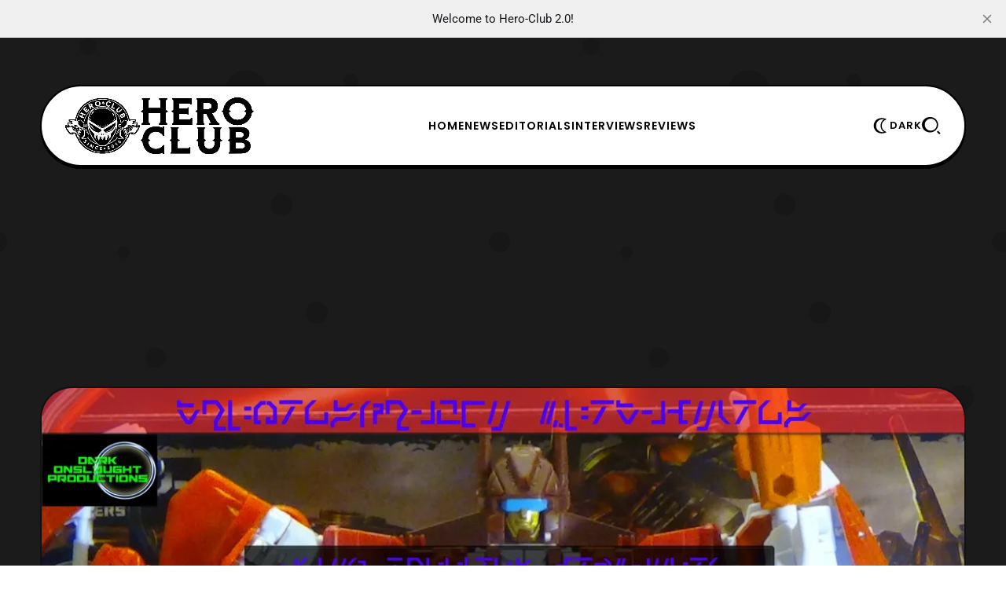

--- FILE ---
content_type: text/html; charset=utf-8
request_url: https://www.hero-club.com/transformers-unite-warriors-uw-08-computron-review/
body_size: 13344
content:
<!DOCTYPE html>
<html lang="en">
    <head>
        <title>Transformers Unite Warriors UW-08 Computron Review – Hero Club</title>
<meta charset="utf-8">
<meta name="viewport" content="width=device-width, initial-scale=1.0">


<link rel="preload" href="/assets/fonts/lexendexa-800.woff2?v=b220730e4e" as="font" type="font/woff2" crossorigin>
<link rel="preload" href="/assets/fonts/prompt-700.woff2?v=b220730e4e" as="font" type="font/woff2" crossorigin>
<link rel="preload" href="/assets/fonts/prompt-400.woff2?v=b220730e4e" as="font" type="font/woff2" crossorigin>
<style>
    @font-face {
        font-family: 'Lexend Exa';
        font-style: normal;
        font-weight: normal;
        font-display: swap;
        font-weight: 800;
        src: url('/assets/fonts/lexendexa-800.woff2?v=b220730e4e') format('woff2');
    }
    @font-face {
        font-family: 'Prompt';
        font-style: normal;
        font-display: swap;
        font-weight: 400;
        src: url('/assets/fonts/prompt-400.woff2?v=b220730e4e') format('woff2');
    }
    @font-face {
        font-family: 'Prompt';
        font-style: normal;
        font-display: swap;
        font-weight: 700;
        src: url('/assets/fonts/prompt-700.woff2?v=b220730e4e') format('woff2');
    }
</style>

<style>
    :root {
        --light-bg-color: #ffffff;
        --light-text-color: #000;
        --light-text-color-heavier: #000;
        --light-line-color: #000;

        --dark-bg-color: #111111;
        --dark-text-color: #fff;
        --dark-text-color-heavier: #fff;
        --dark-line-color: #fff;

        --color-accent: #356eff;
        --color-accent-text: #000;

        --gh-font-body: 'Prompt', sans-serif;
        --primary-font-weight: 400;
        --primary-font-size: 17px;
        --primary-line-height: 1.7;

        --second-font-weight: 800;
        --second-text-transform: uppercase;
        --second-font-size: 13px;
        --second-line-height: 1.5;
        --second-letter-spacing: 0.07em;
        --menu_font_size: 14px;

        --gh-font-heading: 'Lexend Exa', sans-serif;
        --heading-font-weight: 800;
        --heading-line-height: 1.23;
        --heading-letter-spacing: -0.04em;

        --h1_desktop-size: 59px;
        --h2_desktop-size: 46px;
        --h3_desktop-size: 35px;
        --h4_desktop-size: 27px;
        --h5_desktop-size: 21px;
        --h6_desktop-size: 17px;

        --h1_tablet-size: 54px;
        --h2_tablet-size: 42px;
        --h3_tablet-size: 32px;
        --h4_tablet-size: 26px;
        --h5_tablet-size: 27px;
        --h6_tablet-size: 17px;

        --h1_mobile-size: 50px;
        --h2_mobile-size: 40px;
        --h3_mobile-size: 32px;
        --h4_mobile-size: 26px;
        --h5_mobile-size: 21px;
        --h6_mobile-size: 17px;

        --site_bg: #1b1b1b;
        --cover_img: url(https://static.ghost.org/v5.0.0/images/publication-cover.jpg);
        --decor_size: 50%;

        --max_site_width: 1200px;
        --sitemain_width: calc(70% - 50px);
        --sitebar_width: calc(30% + 50px);
        --sitemain_one_width: 80%;
        --primary_space: 50px;
        --line_size: 2px;
        --vspace: 60px;

        --box-radius: 15px;
        --box-line-size: 2px;
        --box-radius: 40px;
        --box-padding: 30px;
        --box-padding-small: 20px;
        --shadow-size: 3px;

        --btn_line_size: 2px;
        --button_radius: 20px;
        --btn-line-size: 2px;
        --button-radius: 20px;
        --button-shadow-size: 2px;

        --logo_size: 240px;

        --logo_size_mobile: 180px;

    }
    @media screen and (max-width: 881px) {
        :root {
            --box-padding: 30px;
            --primary-font-size: 16px;
            --second-font-size: 12px;
            --vspace: 40px;
        }
    }
</style>

    <link rel="preload" as="style" href="/assets/css/style.min.css?v=b220730e4e">

<link rel="preload" as="script" href="/assets/js/main.min.js?v=b220730e4e">

    <link rel="stylesheet" type="text/css" href="/assets/css/style.min.css?v=b220730e4e">




    </head>
    <body class="post-template tag-animation tag-featured tag-products-collectibles tag-reviews tag-afterburner tag-autobots tag-computron tag-darkon633 tag-gestalt tag-hero-club tag-lightspeed tag-nosecone tag-scattorshot tag-strafe tag-takara tag-takara-tomy tag-technobots tag-the-transformers tag-toy-review tag-transformers tag-transformers-g1 tag-transformers-generation-one tag-transformers-unite-warriors tag-hash-wp tag-hash-wp-post tag-hash-import-2025-06-09-19-05 gh-font-heading-poppins gh-font-body-roboto">
        
        <div class="site-bg">
            <div class="site-decor" style="background-image:url(&quot;data:image/svg+xml;charset=utf8,%3Csvg id='Layer_1' xmlns='http://www.w3.org/2000/svg' viewBox='0 0 500 500' style='enable-background:new 0 0 500 500'%3E%3Cstyle%3E .st0{fill:rgba%280%2C0%2C0%2C0.13%29} %3C/style%3E%3Ccircle class='st0' cx='87.5' cy='46.5' r='8.5'/%3E%3Ccircle class='st0' cx='94.5' cy='124.5' r='15.5'/%3E%3Ccircle class='st0' cx='244.5' cy='91.5' r='21.5'/%3E%3Ccircle class='st0' cx='348.5' cy='80.5' r='7.5'/%3E%3Ccircle class='st0' cx='155' cy='356' r='10'/%3E%3Ccircle class='st0' cx='422' cy='139' r='14'/%3E%3Ccircle class='st0' cx='123' cy='251' r='6'/%3E%3Ccircle class='st0' cx='280' cy='204' r='11'/%3E%3Ccircle class='st0' cx='315' cy='311' r='11'/%3E%3Ccircle class='st0' cx='262' cy='411' r='6'/%3E%3Ccircle class='st0' cx='455.5' cy='395.5' r='12.5'/%3E%3Ccircle class='st0' cx='432' cy='500' r='25'/%3E%3Ccircle class='st0' cx='432' r='25'/%3E%3Ccircle class='st0' cx='-3.5' cy='240.5' r='10.5'/%3E%3Ccircle class='st0' cx='496.5' cy='240.5' r='10.5'/%3E%3Ccircle class='st0' cx='96' cy='437' r='3'/%3E%3C/svg%3E&quot;
);"></div>

</div>

        <div class="site">

                <header class="site-header header1">
    <div class="site-section header-section is-skin bg-light bg-transparent">
        <div class="container">
            <div class="section-inner box-wrap">
                <div class="nav-wrap">
                    <div class="site-logo">
    <a href="https://www.hero-club.com" aria-label="Hero-Club">
            <img src="https://www.hero-club.com/content/images/2025/06/heroclublogo.png" alt="Hero-Club" fetchpriority="high" class="light-logo" width="100" height="50">

            <img src="https://www.hero-club.com/content/images/2025/06/heroclublogodark.png" alt="Hero-Club" fetchpriority="high" class="dark-logo" width="100" height="50">
    </a>
</div>

                    <nav class="nav-main">
                            <ul class="nav">
        <li class="offcanvas-header">
            <span class="popup-close">
                <span class="close-icon close-offcanvas"></span>
            </span>
        </li>
            <li class="nav-home">
                <a href="https://www.hero-club.com/">Home</a>
            </li>
            <li class="nav-news">
                <a href="https://www.hero-club.com/tag/news/">News</a>
            </li>
            <li class="nav-editorials">
                <a href="https://www.hero-club.com/tag/editorials/">Editorials</a>
            </li>
            <li class="nav-interviews">
                <a href="https://www.hero-club.com/tag/interviews/">Interviews</a>
            </li>
            <li class="nav-reviews">
                <a href="https://www.hero-club.com/tag/reviews/">Reviews</a>
            </li>

            <li class="extra-item">
        <a  href="https://www.hero-club.com/subscribe" class="btn-trigger button btn-text" aria-label="Subscribe">
            <span class="icon-svg">
                <svg xmlns="http://www.w3.org/2000/svg" viewBox="0 0 64 64"><path d="M30 0v6h4V0h-4zM10.785 7.955l-2.83 2.83 4.25 4.248 2.828-2.828-4.248-4.25zm42.43.002-4.25 4.248 2.828 2.83 4.25-4.25-2.828-2.828zM29 10C16.869 10 7 19.869 7 32c0 11.099 7.076 19.768 17 21.62V56c0 4.42 3.58 8 8 8s8-3.58 8-8v-3.5a21.8 21.8 0 0 0 7.55-4.95C51.71 43.4 54 37.88 54 32c0-5.88-2.29-11.4-6.45-15.55-4.08-4.102-9.514-6.373-15.3-6.438V10H29zm3 4c4.81 0 9.33 1.87 12.73 5.28C48.13 22.67 50 27.19 50 32c0 4.81-1.87 9.33-5.28 12.73-1.4 1.4-2.99 2.55-4.72 3.4a17.17 17.17 0 0 1-4 1.42V56h-8v-6.45a17.47 17.47 0 0 1-4-1.42c-1.73-.86-3.33-2.01-4.73-3.41C15.87 41.33 14 36.81 14 32c0-4.81 1.87-9.33 5.28-12.73C22.67 15.87 27.19 14 32 14zM0 30v4h5v-4H0zm58 0v4h6v-4h-6z"/></svg>
            </span>
                <span class="text-btn">Subscribe</span>
        </a>
    </li>

            </ul>

                    </nav>
                </div>

                <div class="nav_extra-wrap">
                    <ul class="nav-extra">
                        <li class="extra-item">
    <span class="btn-trigger skin-trigger trigger-dark button btn-text">
        <span class="icon-svg">
            <svg xmlns="http://www.w3.org/2000/svg" viewBox="0 0 64 64"><path d="M37.06 32c0-8.608 5.01-16.436 12.764-19.941l4.013-1.814-4.007-1.828a25.017 25.017 0 0 0-10.46-2.263h-4C21.271 6.154 9.8 17.749 9.8 32s11.471 25.846 25.57 25.846h4c3.65 0 7.169-.761 10.46-2.263l4.007-1.827-4.013-1.814C42.07 48.436 37.06 40.608 37.06 32zm-23.232-1.123zM39.37 53.846c-11.894 0-21.57-9.8-21.57-21.846s9.676-21.846 21.57-21.846c1.631 0 3.23.181 4.786.538C37.298 15.452 33.06 23.398 33.06 32s4.239 16.548 11.097 21.308a21.367 21.367 0 0 1-4.787.538z"/></svg>
        </span>
            <span class="text-btn">Dark</span>
    </span>

    <a href="#" class="btn-trigger skin-trigger trigger-light button btn-text">
        <span class="icon-svg">
            <svg xmlns="http://www.w3.org/2000/svg" viewBox="0 0 64 64"><path d="M37.06 32c0-8.608 5.01-16.436 12.764-19.941l4.013-1.814-4.007-1.828a25.017 25.017 0 0 0-10.46-2.263h-4C21.271 6.154 9.8 17.749 9.8 32s11.471 25.846 25.57 25.846h4c3.65 0 7.169-.761 10.46-2.263l4.007-1.827-4.013-1.814C42.07 48.436 37.06 40.608 37.06 32zm-23.232-1.123zM39.37 53.846c-11.894 0-21.57-9.8-21.57-21.846s9.676-21.846 21.57-21.846c1.631 0 3.23.181 4.786.538C37.298 15.452 33.06 23.398 33.06 32s4.239 16.548 11.097 21.308a21.367 21.367 0 0 1-4.787.538z"/></svg>
        </span>
            <span class="text-btn">Light</span>
    </a>
</li>
                                                <li class="extra-item mob_desk-trigger">
    <span class="btn-trigger button btn-text" data-ghost-search>
        <span class="icon-svg">
            <svg xmlns="http://www.w3.org/2000/svg" viewBox="0 0 52 48"><path d="M22.4 0c12.365 0 22.4 9.527 22.4 21.266 0 11.739-10.035 21.266-22.4 21.266-12.365 0-22.4-9.527-22.4-21.266C0 9.527 10.035 0 22.4 0Zm2.066 37.806c9.137 0 16.54-7.403 16.54-16.54s-7.403-16.54-16.54-16.54-16.54 7.403-16.54 16.54 7.403 16.54 16.54 16.54Zm20.05.168 6.684 6.682L47.856 48l-6.682-6.685 3.341-3.34Z"/></svg>
        </span>
    </span>
</li>
                        <li class="extra-item mobile-trigger">
    <a href="#" class="btn-trigger menu-trigger button btn-text" aria-label="Menu">
        <span class="icon-svg">
            <svg xmlns="http://www.w3.org/2000/svg" viewBox="0 0 48 35"><path d="M0 30.91h48v4H0v-4ZM0 0h48v4H0V0Zm0 15.455h48v4H0v-4Z"/></svg>
        </span>
            <span class="text-btn">Menu</span>
    </a>
</li>
                    </ul>
                </div>
            </div>
        </div>
        <div class="container">
<meta name="description" content="So far out of the all combiners that were released by Hasbro I was okay with the previously releases outside of Computron. I feel as though they really didn’t give much heart in designing their version and it was clear it was only made out of fan outcry since it seemed that the single boxed Scattors">
    <link rel="icon" href="https://www.hero-club.com/content/images/size/w256h256/2025/06/hcfavicon.png" type="image/png">
    <link rel="canonical" href="https://www.hero-club.com/transformers-unite-warriors-uw-08-computron-review/">
    <meta name="referrer" content="no-referrer-when-downgrade">
    
    <meta property="og:site_name" content="Hero-Club">
    <meta property="og:type" content="article">
    <meta property="og:title" content="Transformers Unite Warriors UW-08 Computron Review – Hero Club">
    <meta property="og:description" content="So far out of the all combiners that were released by Hasbro I was okay with the previously releases outside of Computron. I feel as though they really didn’t give much heart in designing their version and it was clear it was only made out of fan outcry since it seemed that the single boxed Scattors">
    <meta property="og:url" content="https://www.hero-club.com/transformers-unite-warriors-uw-08-computron-review/">
    <meta property="og:image" content="https://www.hero-club.com/content/images/wp-content/uploads/2016/09/transformers-computron-review-cover.jpg">
    <meta property="article:published_time" content="2016-09-23T18:42:56.000Z">
    <meta property="article:modified_time" content="2016-09-23T18:42:56.000Z">
    <meta property="article:tag" content="Animation">
    <meta property="article:tag" content="Featured">
    <meta property="article:tag" content="Products &amp;amp; Collectibles">
    <meta property="article:tag" content="Reviews">
    <meta property="article:tag" content="Afterburner">
    <meta property="article:tag" content="Autobots">
    <meta property="article:tag" content="Computron">
    <meta property="article:tag" content="Darkon633">
    <meta property="article:tag" content="Gestalt">
    <meta property="article:tag" content="Hero Club">
    <meta property="article:tag" content="Lightspeed">
    <meta property="article:tag" content="Nosecone">
    <meta property="article:tag" content="Scattorshot">
    <meta property="article:tag" content="Strafe">
    <meta property="article:tag" content="Takara">
    <meta property="article:tag" content="Takara Tomy">
    <meta property="article:tag" content="Technobots">
    <meta property="article:tag" content="The Transformers">
    <meta property="article:tag" content="Toy Review">
    <meta property="article:tag" content="Transformers">
    <meta property="article:tag" content="Transformers G1">
    <meta property="article:tag" content="Transformers Generation One">
    <meta property="article:tag" content="Transformers Unite Warriors">
    
    <meta property="article:publisher" content="https://www.facebook.com/HeroClub4Life/">
    <meta name="twitter:card" content="summary_large_image">
    <meta name="twitter:title" content="Transformers Unite Warriors UW-08 Computron Review – Hero Club">
    <meta name="twitter:description" content="So far out of the all combiners that were released by Hasbro I was okay with the previously releases outside of Computron. I feel as though they really didn’t give much heart in designing their version and it was clear it was only made out of fan outcry since it seemed that the single boxed Scattors">
    <meta name="twitter:url" content="https://www.hero-club.com/transformers-unite-warriors-uw-08-computron-review/">
    <meta name="twitter:image" content="https://www.hero-club.com/content/images/wp-content/uploads/2016/09/transformers-computron-review-cover.jpg">
    <meta name="twitter:label1" content="Written by">
    <meta name="twitter:data1" content="Pak Hanu">
    <meta name="twitter:label2" content="Filed under">
    <meta name="twitter:data2" content="Animation, Featured, Products &amp; Collectibles, Reviews, Afterburner, Autobots, Computron, Darkon633, Gestalt, Hero Club, Lightspeed, Nosecone, Scattorshot, Strafe, Takara, Takara Tomy, Technobots, The Transformers, Toy Review, Transformers, Transformers G1, Transformers Generation One, Transformers Unite Warriors">
    <meta name="twitter:site" content="@HeroClub4Life">
    <meta property="og:image:width" content="1200">
    <meta property="og:image:height" content="676">
    
    <script type="application/ld+json">
{
    "@context": "https://schema.org",
    "@type": "Article",
    "publisher": {
        "@type": "Organization",
        "name": "Hero-Club",
        "url": "https://www.hero-club.com/",
        "logo": {
            "@type": "ImageObject",
            "url": "https://www.hero-club.com/content/images/2025/06/heroclublogo.png"
        }
    },
    "author": {
        "@type": "Person",
        "name": "Pak Hanu",
        "image": {
            "@type": "ImageObject",
            "url": "https://www.hero-club.com/content/images/2025/06/19366172_1583643124988692_7360935076055963066_n.jpg",
            "width": 750,
            "height": 904
        },
        "url": "https://www.hero-club.com/author/darkon533/",
        "sameAs": []
    },
    "headline": "Transformers Unite Warriors UW-08 Computron Review – Hero Club",
    "url": "https://www.hero-club.com/transformers-unite-warriors-uw-08-computron-review/",
    "datePublished": "2016-09-23T18:42:56.000Z",
    "dateModified": "2016-09-23T18:42:56.000Z",
    "image": {
        "@type": "ImageObject",
        "url": "https://www.hero-club.com/content/images/wp-content/uploads/2016/09/transformers-computron-review-cover.jpg",
        "width": 1200,
        "height": 676
    },
    "keywords": "Animation, Featured, Products & Collectibles, Reviews, Afterburner, Autobots, Computron, Darkon633, Gestalt, Hero Club, Lightspeed, Nosecone, Scattorshot, Strafe, Takara, Takara Tomy, Technobots, The Transformers, Toy Review, Transformers, Transformers G1, Transformers Generation One, Transformers Unite Warriors",
    "description": "So far out of the all combiners that were released by Hasbro I was okay with the previously releases outside of Computron. I feel as though they really didn’t give much heart in designing their version and it was clear it was only made out of fan outcry since it seemed that the single boxed Scattors",
    "mainEntityOfPage": "https://www.hero-club.com/transformers-unite-warriors-uw-08-computron-review/"
}
    </script>

    <meta name="generator" content="Ghost 6.13">
    <link rel="alternate" type="application/rss+xml" title="Hero-Club" href="https://www.hero-club.com/rss/">
    
    <script defer src="https://cdn.jsdelivr.net/ghost/sodo-search@~1.8/umd/sodo-search.min.js" data-key="c887fc7e9186eaf0634a6011a1" data-styles="https://cdn.jsdelivr.net/ghost/sodo-search@~1.8/umd/main.css" data-sodo-search="https://www.hero-club.com/" data-locale="en" crossorigin="anonymous"></script>
    <script defer src="https://cdn.jsdelivr.net/ghost/announcement-bar@~1.1/umd/announcement-bar.min.js" data-announcement-bar="https://www.hero-club.com/" data-api-url="https://www.hero-club.com/members/api/announcement/" crossorigin="anonymous"></script>
    <link href="https://www.hero-club.com/webmentions/receive/" rel="webmention">
    <script defer src="/public/cards.min.js?v=b220730e4e"></script><style>:root {--ghost-accent-color: #356eff;}</style>
    <link rel="stylesheet" type="text/css" href="/public/cards.min.css?v=b220730e4e">
    <!-- Google tag (gtag.js) -->
<script async src="https://www.googletagmanager.com/gtag/js?id=G-82YG0JVLJ2"></script>
<script>
  window.dataLayer = window.dataLayer || [];
  function gtag(){dataLayer.push(arguments);}
  gtag('js', new Date());

  gtag('config', 'G-82YG0JVLJ2');
</script>
<div align="center"><script async src="https://pagead2.googlesyndication.com/pagead/js/adsbygoogle.js?client=ca-pub-6831224342110530"
     crossorigin="anonymous"></script>
<!-- mobile banner [previously link ad unit] -->
<ins class="adsbygoogle"
     style="display:block; background-color: rgba(119, 25, 0, 0) !important; align=center"
     data-ad-client="ca-pub-6831224342110530"
     data-ad-slot="2584796743"
     data-ad-format="auto"
     data-full-width-responsive="true"></ins>
<script>
     (adsbygoogle = window.adsbygoogle || []).push({});
</script></div>
    <link rel="preconnect" href="https://fonts.bunny.net"><link rel="stylesheet" href="https://fonts.bunny.net/css?family=poppins:400,500,600|roboto:400,500,700"><style>:root {--gh-font-heading: Poppins;--gh-font-body: Roboto;}</style>
        </div>
    </div>
</header>
<meta name="description" content="So far out of the all combiners that were released by Hasbro I was okay with the previously releases outside of Computron. I feel as though they really didn’t give much heart in designing their version and it was clear it was only made out of fan outcry since it seemed that the single boxed Scattors">
    <link rel="icon" href="https://www.hero-club.com/content/images/size/w256h256/2025/06/hcfavicon.png" type="image/png">
    <link rel="canonical" href="https://www.hero-club.com/transformers-unite-warriors-uw-08-computron-review/">
    <meta name="referrer" content="no-referrer-when-downgrade">
    
    <meta property="og:site_name" content="Hero-Club">
    <meta property="og:type" content="article">
    <meta property="og:title" content="Transformers Unite Warriors UW-08 Computron Review – Hero Club">
    <meta property="og:description" content="So far out of the all combiners that were released by Hasbro I was okay with the previously releases outside of Computron. I feel as though they really didn’t give much heart in designing their version and it was clear it was only made out of fan outcry since it seemed that the single boxed Scattors">
    <meta property="og:url" content="https://www.hero-club.com/transformers-unite-warriors-uw-08-computron-review/">
    <meta property="og:image" content="https://www.hero-club.com/content/images/wp-content/uploads/2016/09/transformers-computron-review-cover.jpg">
    <meta property="article:published_time" content="2016-09-23T18:42:56.000Z">
    <meta property="article:modified_time" content="2016-09-23T18:42:56.000Z">
    <meta property="article:tag" content="Animation">
    <meta property="article:tag" content="Featured">
    <meta property="article:tag" content="Products &amp;amp; Collectibles">
    <meta property="article:tag" content="Reviews">
    <meta property="article:tag" content="Afterburner">
    <meta property="article:tag" content="Autobots">
    <meta property="article:tag" content="Computron">
    <meta property="article:tag" content="Darkon633">
    <meta property="article:tag" content="Gestalt">
    <meta property="article:tag" content="Hero Club">
    <meta property="article:tag" content="Lightspeed">
    <meta property="article:tag" content="Nosecone">
    <meta property="article:tag" content="Scattorshot">
    <meta property="article:tag" content="Strafe">
    <meta property="article:tag" content="Takara">
    <meta property="article:tag" content="Takara Tomy">
    <meta property="article:tag" content="Technobots">
    <meta property="article:tag" content="The Transformers">
    <meta property="article:tag" content="Toy Review">
    <meta property="article:tag" content="Transformers">
    <meta property="article:tag" content="Transformers G1">
    <meta property="article:tag" content="Transformers Generation One">
    <meta property="article:tag" content="Transformers Unite Warriors">
    
    <meta property="article:publisher" content="https://www.facebook.com/HeroClub4Life/">
    <meta name="twitter:card" content="summary_large_image">
    <meta name="twitter:title" content="Transformers Unite Warriors UW-08 Computron Review – Hero Club">
    <meta name="twitter:description" content="So far out of the all combiners that were released by Hasbro I was okay with the previously releases outside of Computron. I feel as though they really didn’t give much heart in designing their version and it was clear it was only made out of fan outcry since it seemed that the single boxed Scattors">
    <meta name="twitter:url" content="https://www.hero-club.com/transformers-unite-warriors-uw-08-computron-review/">
    <meta name="twitter:image" content="https://www.hero-club.com/content/images/wp-content/uploads/2016/09/transformers-computron-review-cover.jpg">
    <meta name="twitter:label1" content="Written by">
    <meta name="twitter:data1" content="Pak Hanu">
    <meta name="twitter:label2" content="Filed under">
    <meta name="twitter:data2" content="Animation, Featured, Products &amp; Collectibles, Reviews, Afterburner, Autobots, Computron, Darkon633, Gestalt, Hero Club, Lightspeed, Nosecone, Scattorshot, Strafe, Takara, Takara Tomy, Technobots, The Transformers, Toy Review, Transformers, Transformers G1, Transformers Generation One, Transformers Unite Warriors">
    <meta name="twitter:site" content="@HeroClub4Life">
    <meta property="og:image:width" content="1200">
    <meta property="og:image:height" content="676">
    
    <script type="application/ld+json">
{
    "@context": "https://schema.org",
    "@type": "Article",
    "publisher": {
        "@type": "Organization",
        "name": "Hero-Club",
        "url": "https://www.hero-club.com/",
        "logo": {
            "@type": "ImageObject",
            "url": "https://www.hero-club.com/content/images/2025/06/heroclublogo.png"
        }
    },
    "author": {
        "@type": "Person",
        "name": "Pak Hanu",
        "image": {
            "@type": "ImageObject",
            "url": "https://www.hero-club.com/content/images/2025/06/19366172_1583643124988692_7360935076055963066_n.jpg",
            "width": 750,
            "height": 904
        },
        "url": "https://www.hero-club.com/author/darkon533/",
        "sameAs": []
    },
    "headline": "Transformers Unite Warriors UW-08 Computron Review – Hero Club",
    "url": "https://www.hero-club.com/transformers-unite-warriors-uw-08-computron-review/",
    "datePublished": "2016-09-23T18:42:56.000Z",
    "dateModified": "2016-09-23T18:42:56.000Z",
    "image": {
        "@type": "ImageObject",
        "url": "https://www.hero-club.com/content/images/wp-content/uploads/2016/09/transformers-computron-review-cover.jpg",
        "width": 1200,
        "height": 676
    },
    "keywords": "Animation, Featured, Products & Collectibles, Reviews, Afterburner, Autobots, Computron, Darkon633, Gestalt, Hero Club, Lightspeed, Nosecone, Scattorshot, Strafe, Takara, Takara Tomy, Technobots, The Transformers, Toy Review, Transformers, Transformers G1, Transformers Generation One, Transformers Unite Warriors",
    "description": "So far out of the all combiners that were released by Hasbro I was okay with the previously releases outside of Computron. I feel as though they really didn’t give much heart in designing their version and it was clear it was only made out of fan outcry since it seemed that the single boxed Scattors",
    "mainEntityOfPage": "https://www.hero-club.com/transformers-unite-warriors-uw-08-computron-review/"
}
    </script>

    <meta name="generator" content="Ghost 6.13">
    <link rel="alternate" type="application/rss+xml" title="Hero-Club" href="https://www.hero-club.com/rss/">
    
    <script defer src="https://cdn.jsdelivr.net/ghost/sodo-search@~1.8/umd/sodo-search.min.js" data-key="c887fc7e9186eaf0634a6011a1" data-styles="https://cdn.jsdelivr.net/ghost/sodo-search@~1.8/umd/main.css" data-sodo-search="https://www.hero-club.com/" data-locale="en" crossorigin="anonymous"></script>
    <script defer src="https://cdn.jsdelivr.net/ghost/announcement-bar@~1.1/umd/announcement-bar.min.js" data-announcement-bar="https://www.hero-club.com/" data-api-url="https://www.hero-club.com/members/api/announcement/" crossorigin="anonymous"></script>
    <link href="https://www.hero-club.com/webmentions/receive/" rel="webmention">
    <script defer src="/public/cards.min.js?v=b220730e4e"></script><style>:root {--ghost-accent-color: #356eff;}</style>
    <link rel="stylesheet" type="text/css" href="/public/cards.min.css?v=b220730e4e">
    <!-- Google tag (gtag.js) -->
<script async src="https://www.googletagmanager.com/gtag/js?id=G-82YG0JVLJ2"></script>
<script>
  window.dataLayer = window.dataLayer || [];
  function gtag(){dataLayer.push(arguments);}
  gtag('js', new Date());

  gtag('config', 'G-82YG0JVLJ2');
</script>
<div align="center"><script async src="https://pagead2.googlesyndication.com/pagead/js/adsbygoogle.js?client=ca-pub-6831224342110530"
     crossorigin="anonymous"></script>
<!-- mobile banner [previously link ad unit] -->
<ins class="adsbygoogle"
     style="display:block; background-color: rgba(119, 25, 0, 0) !important; align=center"
     data-ad-client="ca-pub-6831224342110530"
     data-ad-slot="2584796743"
     data-ad-format="auto"
     data-full-width-responsive="true"></ins>
<script>
     (adsbygoogle = window.adsbygoogle || []).push({});
</script></div>
    <link rel="preconnect" href="https://fonts.bunny.net"><link rel="stylesheet" href="https://fonts.bunny.net/css?family=poppins:400,500,600|roboto:400,500,700"><style>:root {--gh-font-heading: Poppins;--gh-font-body: Roboto;}</style>


            <main id="site-main" class="site-main">
                


            <div class="site-section bg-dark image-section bg-transparent">
        <div class="container">
            <div class="entry-thumbnail featured-image box-wrap box-thumbnail content-kg">
                <div class="thumb-container thumb-56">
                    <figure>
    <picture>
        <source
            srcset="/content/images/size/w300/format/webp/wp-content/uploads/2016/09/transformers-computron-review-cover.jpg 300w,
                    /content/images/size/w400/format/webp/wp-content/uploads/2016/09/transformers-computron-review-cover.jpg 400w,
                    /content/images/size/w600/format/webp/wp-content/uploads/2016/09/transformers-computron-review-cover.jpg 600w,
                    /content/images/size/w800/format/webp/wp-content/uploads/2016/09/transformers-computron-review-cover.jpg 800w,
                    /content/images/size/w1200/format/webp/wp-content/uploads/2016/09/transformers-computron-review-cover.jpg 1200w"
            sizes="100vw"
            type="image/webp"
        >
        <img class="thumb-image"
            srcset="/content/images/size/w300/wp-content/uploads/2016/09/transformers-computron-review-cover.jpg 300w,
                    /content/images/size/w400/wp-content/uploads/2016/09/transformers-computron-review-cover.jpg 400w,
                    /content/images/size/w600/wp-content/uploads/2016/09/transformers-computron-review-cover.jpg 600w,
                    /content/images/size/w800/wp-content/uploads/2016/09/transformers-computron-review-cover.jpg 800w,
                    /content/images/size/w1200/wp-content/uploads/2016/09/transformers-computron-review-cover.jpg 1200w"
            sizes="100vw"
            src="/content/images/size/w1200/wp-content/uploads/2016/09/transformers-computron-review-cover.jpg"
            alt="Transformers Unite Warriors UW-08 Computron Review"
        >
    </picture>
</figure>

                </div>
            </div>
        </div>
    </div>

<div class="site-section article3 post-section is-skin bg-light bg-transparent">
    <div class="container">
        <div class="site-content with-sidebar">
            <div class="box-wrap box-post">
                <div class="article-header entry-header text-center">
                    <div class="block-sign">
                        <span class="sign-line first"></span>
                            <div class="entry-meta meta-top">
                <a href="/tag/animation/" title="Animation" class="meta-tag meta-item">#Animation</a>
    </div>
                        <span class="sign-line last"></span>
                    </div>

                    <h1 class="entry-title">
                        Transformers Unite Warriors UW-08 Computron Review
                    </h1>

                        <div class="entry-excerpt">
                            So far out of the all combiners that were released by Hasbro I was okay with the previously releases outside of Computron. I feel as though they really didn’t give much heart in designing their version and it was clear it was only made out of fan outcry since it seemed that the single boxed Scattors
                        </div>

                        <div class="entry-meta meta-bottom">
            <div class="meta-author meta-item">
                <div class="authors-ava">
                            <a href="/author/darkon533/" class="ava-url">
                                <picture>
                                    <source
                                        srcset="/content/images/size/w150/format/webp/2025/06/19366172_1583643124988692_7360935076055963066_n.jpg"
                                        type="image/webp"
                                    >
                                    <img class="author-image"
                                        src="/content/images/size/w150/2025/06/19366172_1583643124988692_7360935076055963066_n.jpg"
                                        loading="lazy"
                                        alt="Pak Hanu"
                                    >
                                </picture>
                            </a>
                </div>
                <div class="authors-name info-text">By&nbsp;<a href="/author/darkon533/">Pak Hanu</a></div>
            </div>
            <div class="meta-date meta-item">
                <span class="info-icon"><span class="icon-svg"><svg xmlns="http://www.w3.org/2000/svg" viewBox="0 0 64 64"><path d="M30 4C14.561 4 2 16.561 2 32s12.561 28 28 28h3c15.439 0 28-12.561 28-28S48.439 4 33 4h-3zm3 4c13.233 0 24 10.766 24 24S46.233 56 33 56 9 45.234 9 32 19.767 8 33 8zm1 7-5 20h19v-8H35l3-12h-4z"/></svg>
</span></span>
                <time class="info-text" datetime="2016-09-23">Sep 23, 2016</time>
            </div>
                <div class="meta-read meta-item">
                    <span class="info-icon"><span class="icon-svg"><svg xmlns="http://www.w3.org/2000/svg" fill="currentColor" viewBox="0 0 24 24"><path d="M13 21v2h-2v-2H3a1 1 0 0 1-1-1V4a1 1 0 0 1 1-1h6a3.99 3.99 0 0 1 3 1.354A3.99 3.99 0 0 1 15 3h6a1 1 0 0 1 1 1v16a1 1 0 0 1-1 1h-8Zm7-2V5h-5a2 2 0 0 0-2 2v12h7Zm-9 0V7a2 2 0 0 0-2-2H4v14h7Z"/></svg>
</span></span>
                    <span class="info-text">1 min read</span>
                </div>
    </div>
                </div>

                <div class="article-content content-kg">
                    <figure class="kg-card kg-embed-card"><iframe loading="lazy" title="Transformers Unite Warriors UW-08 Computron Review" width="640" height="360" src="https://www.youtube.com/embed/ETHBy-cZI-Q?feature=oembed" frameborder="0" allow="accelerometer; autoplay; clipboard-write; encrypted-media; gyroscope; picture-in-picture; web-share" referrerpolicy="strict-origin-when-cross-origin" allowfullscreen=""></iframe></figure><p>So far out of the all combiners that were released by Hasbro I was okay with the previously releases outside of Computron. I feel as though they really didn’t give much heart in designing their version and it was clear it was only made out of fan outcry since it seemed that the single boxed Scattorshot was the only on they were going to make. I am really pleased that Takara designed a much better version and I am disappointed that Hasbro made theirs at the last minute instead of releasing them in the line originally. The molds may mostly be reusing several molds already used in the previous Combiner Wars releases, but the amount of detail and retooling really helps the set pop and look great. Overall if you can get this set then I highly recommend picking it up. I got this from Bigbadtoystore.</p><p>Check Out:<br><a href="https://hero-club.com/?ref=hero-club.com">https://hero-club.com/</a><br><a href="http://herotaku.com/?ref=hero-club.com">http://herotaku.com/</a></p><p>Twitter: <a href="https://twitter.com/Darkon633?ref=hero-club.com">Darkon633</a><br>Fan Page: <a href="https://www.facebook.com/ads/growth/aymt/homepage/panel/redirect/?data=%7B%22ad_account_ids%22%3A%5B135214553%5D%2C%22object_ids%22%3A%5B1368418626503564%5D%2C%22campaign_ids%22%3A%5B%5D%2C%22selected_ad_account_id%22%3A135214553%2C%22selected_object_id%22%3A1368418626503564%2C%22selected_time_range%22%3A%22%22%2C%22is_panel_collapsed%22%3A0%2C%22is_advertiser_valid%22%3A0%2C%22section%22%3A%22Object+Section%22%2C%22clicked_target%22%3A%22Selected+Object%22%7D&redirect_url=https%3A%2F%2Fwww.facebook.com%2FDarkon633-1368418626503564%2F%3Fref%3Daymt_homepage_panel">https://www.facebook.com/Darkon633-1368418626503564/</a></p><p>Also check out</p><p>WRW Podcast: <a href="https://www.youtube.com/channel/UCrz7462vXYaJeQ9kOAxOlAA?ref=hero-club.com">https://www.youtube.com/channel/UCrz7462vXYaJeQ9kOAxOlAA</a></p><p>Check out these stores for some good stuff<br><a href="https://www.google.com/url?sa=t&rct=j&q=&esrc=s&source=web&cd=1&cad=rja&uact=8&ved=0ahUKEwjKjvXA-JzRAhWD7SYKHRGSAKwQFggcMAA&url=https%3A%2F%2Fwww.cstoysjapan.com%2F&usg=AFQjCNEBqqF6ytBExEYH8rc15kalzskIFQ&sig2=hRoC4SbdZOtRU98BsiQCsw">http://www.cstoysjapan.com/servlet/StoreFront</a><br><a href="http://amiami.com/?ref=hero-club.com">http://www.amiami.jp/shop/?set=english</a></p><p>check out these facebook groups as well and JOIN!<br><a href="https://www.facebook.com/groups/567296766704482/">https://www.facebook.com/groups/567296766704482/ (Toku Toys and More)</a><br><a href="https://www.facebook.com/groups/1388194804760490">https://www.facebook.com/groups/1388194804760490/ (Fans Unicron Cant Keep – Transformers Fan Group)</a></p><p>Check out the Podcast blog for news or to listen to the podcast<br>Check it out at Rajio Nihon</p><p>Check Out Rajio Nihon<br><a href="http://streams4.museter.com:2199/start/rajionhn/?ref=hero-club.com">http://streams4.museter.com/start/rajionhn/</a></p><p>Also Check out<br><a href="http://thebrokeninfinite.blogspot.com/?ref=hero-club.com">http://thebrokeninfinite.blogspot.com/</a></p><p>and check out the following blogs and youtube channels<br><a href="http://www.youtube.com/user/wheelchair21?ref=hero-club.com">http://www.youtube.com/user/wheelchair21</a><br><a href="http://www.youtube.com/user/projektrdm?ref=hero-club.com">http://www.youtube.com/user/projektrdm</a><br><a href="http://www.youtube.com/user/soundout12?ref=hero-club.com">http://www.youtube.com/user/soundout12</a><br><a href="http://www.youtube.com/user/GundamLegacyExtreme?ref=hero-club.com">http://www.youtube.com/user/GundamLegacyExtreme</a><br><a href="http://www.youtube.com/user/VisibleNinjaProd?feature=mhee&ref=hero-club.com">http://www.youtube.com/user/VisibleNinjaProd?feature=mhee</a><br><a href="https://www.youtube.com/user/DarkEmissary617?ref=hero-club.com">https://www.youtube.com/user/DarkEmissary617</a></p>
                </div>

                    <div class="single-tags">
                        <div class="entry-tags">
                                <a href="/tag/animation/" title="Animation">#Animation</a>
                                <a href="/tag/featured/" title="Featured">#Featured</a>
                                <a href="/tag/products-collectibles/" title="Products &amp; Collectibles">#Products &amp; Collectibles</a>
                                <a href="/tag/reviews/" title="Reviews">#Reviews</a>
                                <a href="/tag/afterburner/" title="Afterburner">#Afterburner</a>
                                <a href="/tag/autobots/" title="Autobots">#Autobots</a>
                                <a href="/tag/computron/" title="Computron">#Computron</a>
                                <a href="/tag/darkon633/" title="Darkon633">#Darkon633</a>
                                <a href="/tag/gestalt/" title="Gestalt">#Gestalt</a>
                                <a href="/tag/hero-club/" title="Hero Club">#Hero Club</a>
                                <a href="/tag/lightspeed/" title="Lightspeed">#Lightspeed</a>
                                <a href="/tag/nosecone/" title="Nosecone">#Nosecone</a>
                                <a href="/tag/scattorshot/" title="Scattorshot">#Scattorshot</a>
                                <a href="/tag/strafe/" title="Strafe">#Strafe</a>
                                <a href="/tag/takara/" title="Takara">#Takara</a>
                                <a href="/tag/takara-tomy/" title="Takara Tomy">#Takara Tomy</a>
                                <a href="/tag/technobots/" title="Technobots">#Technobots</a>
                                <a href="/tag/the-transformers/" title="The Transformers">#The Transformers</a>
                                <a href="/tag/toy-review/" title="Toy Review">#Toy Review</a>
                                <a href="/tag/transformers/" title="Transformers">#Transformers</a>
                                <a href="/tag/transformers-g1/" title="Transformers G1">#Transformers G1</a>
                                <a href="/tag/transformers-generation-one/" title="Transformers Generation One">#Transformers Generation One</a>
                                <a href="/tag/transformers-unite-warriors/" title="Transformers Unite Warriors">#Transformers Unite Warriors</a>
                            </div>
                    </div>
            </div>

                <div class="box-wrap">
        <div class="block-sign widget-heading">
            <span class="sign-line first"></span>
            <h2 class="heading-text head4">Share This Article</h2>
            <span class="sign-line last"></span>
        </div>

        <div class="social-icons social-shares">
            <a class="social-icon s-facebook" href="https://www.facebook.com/sharer/sharer.php?u=https://www.hero-club.com/transformers-unite-warriors-uw-08-computron-review/" rel="nofollow" title="Facebook" target="_blank">
                <span class="icon-svg">
                    <svg xmlns="http://www.w3.org/2000/svg" viewBox="0 0 512 512"><path d="M512 256C512 114.6 397.4 0 256 0S0 114.6 0 256c0 120 82.7 220.8 194.2 248.5V334.2h-52.8V256h52.8v-33.7c0-87.1 39.4-127.5 125-127.5 16.2 0 44.2 3.2 55.7 6.4V172c-6-.6-16.5-1-29.6-1-42 0-58.2 15.9-58.2 57.2V256h83.6l-14.4 78.2H287v175.9C413.8 494.8 512 386.9 512 256z"/></svg>
                </span>
            </a>

            <a class="social-icon s-twitter" href="https://twitter.com/share?text=Transformers%20Unite%20Warriors%20UW-08%20Computron%20Review&url=https://www.hero-club.com/transformers-unite-warriors-uw-08-computron-review/" rel="nofollow" title="Twitter" target="_blank">
                <span class="icon-svg">
                    <svg xmlns="http://www.w3.org/2000/svg" height="1em" viewBox="0 0 512 512"><path d="M389.2 48h70.6L305.6 224.2 487 464H345L233.7 318.6 106.5 464H35.8l164.9-188.5L26.8 48h145.6l100.5 132.9L389.2 48zm-24.8 373.8h39.1L151.1 88h-42l255.3 333.8z"/></svg>
                </span>
            </a>

            <a class="social-icon s-linkedin" href="https://www.linkedin.com/shareArticle?mini=true&url=Transformers%20Unite%20Warriors%20UW-08%20Computron%20Review&url=https://www.hero-club.com/transformers-unite-warriors-uw-08-computron-review/" rel="nofollow" title="Linkedin" target="_blank">
                <span class="icon-svg">
                    <svg xmlns="http://www.w3.org/2000/svg" viewBox="0 0 448 512"><path d="M100.28 448H7.4V148.9h92.88zM53.79 108.1C24.09 108.1 0 83.5 0 53.8a53.79 53.79 0 0 1 107.58 0c0 29.7-24.1 54.3-53.79 54.3zM447.9 448h-92.68V302.4c0-34.7-.7-79.2-48.29-79.2-48.29 0-55.69 37.7-55.69 76.7V448h-92.78V148.9h89.08v40.8h1.3c12.4-23.5 42.69-48.3 87.88-48.3 94 0 111.28 61.9 111.28 142.3V448z"/></svg>
                </span>
            </a>

            <a class="social-icon s-telegram" href="https://telegram.me/share/url?text=Transformers%20Unite%20Warriors%20UW-08%20Computron%20Review&url=https://www.hero-club.com/transformers-unite-warriors-uw-08-computron-review/" rel="nofollow" title="Telegram" target="_blank">
                <span class="icon-svg">
                    <svg xmlns="http://www.w3.org/2000/svg" viewBox="0 0 448 512"><path d="M446.7 98.6l-67.6 318.8c-5.1 22.5-18.4 28.1-37.3 17.5l-103-75.9-49.7 47.8c-5.5 5.5-10.1 10.1-20.7 10.1l7.4-104.9 190.9-172.5c8.3-7.4-1.8-11.5-12.9-4.1L117.8 284 16.2 252.2c-22.1-6.9-22.5-22.1 4.6-32.7L418.2 66.4c18.4-6.9 34.5 4.1 28.5 32.2z"/></svg>
                </span>
            </a>

            <a class="social-icon s-link link-share" href="https://www.hero-club.com/transformers-unite-warriors-uw-08-computron-review/" data-clipboard-text="https://www.hero-club.com/transformers-unite-warriors-uw-08-computron-review/" title="Share Link">
                <span class="icon-svg">
                    <svg xmlns="http://www.w3.org/2000/svg" viewBox="0 0 640 512"><path d="M579.8 267.7c56.5-56.5 56.5-148 0-204.5-50-50-128.8-56.5-186.3-15.4l-1.6 1.1c-14.4 10.3-17.7 30.3-7.4 44.6s30.3 17.7 44.6 7.4l1.6-1.1c32.1-22.9 76-19.3 103.8 8.6 31.5 31.5 31.5 82.5 0 114L422.3 334.8c-31.5 31.5-82.5 31.5-114 0-27.9-27.9-31.5-71.8-8.6-103.8l1.1-1.6c10.3-14.4 6.9-34.4-7.4-44.6s-34.4-6.9-44.6 7.4l-1.1 1.6C206.5 251.2 213 330 263 380c56.5 56.5 148 56.5 204.5 0l112.3-112.3zM60.2 244.3c-56.5 56.5-56.5 148 0 204.5 50 50 128.8 56.5 186.3 15.4l1.6-1.1c14.4-10.3 17.7-30.3 7.4-44.6s-30.3-17.7-44.6-7.4l-1.6 1.1c-32.1 22.9-76 19.3-103.8-8.6C74 372 74 321 105.5 289.5l112.2-112.3c31.5-31.5 82.5-31.5 114 0 27.9 27.9 31.5 71.8 8.6 103.9l-1.1 1.6c-10.3 14.4-6.9 34.4 7.4 44.6s34.4 6.9 44.6-7.4l1.1-1.6C433.5 260.8 427 182 377 132c-56.5-56.5-148-56.5-204.5 0L60.2 244.3z"/></svg>
                </span>
                <div class="share-tooltip">Permalink Copied</div>
            </a>
            <textarea class="link-copy screen-reader-text" id="share-area" name="share-area" aria-label="Link Area">https://www.hero-club.com/transformers-unite-warriors-uw-08-computron-review/</textarea>
        </div>
    </div>

    <script>
        var copyTextareaBtn = document.querySelector('.link-share');
        var tooltip = document.querySelector('.share-tooltip');
        copyTextareaBtn.addEventListener('click', function(event) {
            event.preventDefault()
            var copyTextarea = document.querySelector('#share-area');
            copyTextarea.focus();
            copyTextarea.select();

            try {
                var successful = document.execCommand('copy');
                var msg = successful ? 'successful' : 'unsuccessful';
                tooltip.classList.add('visible');

                setTimeout(function() {
                    tooltip.classList.remove('visible');
                }, 2000);
            } catch (err) {
                console.log('Oops, unable to copy');
            }
        });
    </script>

            <div class="box-wrap">
    <div class="block-sign widget-heading head4">
        <div class="sign-line first"></div>
        <div class="heading-text">
            <div class="nav-head">
                    <a href="/super-mini-pla-gaogaigar-daizyujin-mmpr-megazord-prototypes-on-display/" rel="Prev" aria-label="Previous Post Arrow">
                        <span class="nav-prev-head">
                            <span class="icon-svg">
                                <svg xmlns="http://www.w3.org/2000/svg" viewBox="0 0 64 64"><path d="M42.144 3h-8.592L22.203 32 33.69 61h8.601L30.797 32z"/></svg>
                            </span>
                            <span class="nav-head-text">
                                Prev
                            </span>
                        </span>
                    </a>

                    <a href="/transformers-5-the-last-knight-mini-dinobots-confirmed/" rel="Next" aria-label="Next Post Arrow">
                        <span class="nav-next-head">
                            <span class="nav-head-text">
                                Next
                            </span>
                            <span class="icon-svg">
                                <svg xmlns="http://www.w3.org/2000/svg" viewBox="0 0 64 64"><path d="M22.103 3h8.592l11.349 29-11.488 29h-8.6l11.493-29z"/></svg>
                            </span>
                        </span>
                    </a>
            </div>
        </div>
        <div class="sign-line last"></div>
    </div>

    <nav class="entry-navigation">
        <div class="entry-navigation-left">
                <a href="/super-mini-pla-gaogaigar-daizyujin-mmpr-megazord-prototypes-on-display/" rel="Prev" aria-label="Previous Post">
                    <div class="nav-post">
                        <div class="nav-thumbnail">
                            <div class="thumb-container thumb-100">
                                <picture>
    <source
        srcset="/content/images/size/w150/format/webp/wp-content/uploads/2016/09/image48.jpg"
        type="image/webp"
    >
    <img class="thumb-image"
        src="/content/images/size/w150/wp-content/uploads/2016/09/image48.jpg"
        alt="Super Mini-Pla GaoGaiGar &amp; Daizyujin/ MMPR Megazord Prototypes on Display"
        loading="lazy"
    >
</picture>

                            </div>
                        </div>
                        <div class="nav-desc">
                            <div class="head5">Super Mini-Pla GaoGaiGar &amp; Daizyujin/ MMPR Megazord Prototypes on Display</div>
                        </div>
                    </div>
                </a>
        </div>
        <div class="entry-navigation-right">
                <a href="/transformers-5-the-last-knight-mini-dinobots-confirmed/" rel="Next" aria-label="Next Post">
                    <div class="nav-post">
                        <div class="nav-thumbnail">
                            <div class="thumb-container thumb-100">
                                <picture>
    <source
        srcset="/content/images/size/w150/format/webp/wp-content/uploads/2016/06/transformers-5-the-last-lnight-cover.jpg"
        type="image/webp"
    >
    <img class="thumb-image"
        src="/content/images/size/w150/wp-content/uploads/2016/06/transformers-5-the-last-lnight-cover.jpg"
        alt="Transformers 5: The Last Knight Mini-Dinobots Confirmed"
        loading="lazy"
    >
</picture>

                            </div>
                        </div>
                        <div class="nav-desc">
                            <div class="head5">Transformers 5: The Last Knight Mini-Dinobots Confirmed</div>
                        </div>
                    </div>
                </a>
        </div>
    </nav>
</div>

            <div class="box-wrap">
    <div class="block-sign widget-heading">
        <span class="sign-line first"></span>
        <h2 class="heading-text head4">Related Articles</h2>
        <span class="sign-line last"></span>
    </div>

            <div class="glide-contain nav-inside nav-center">
                <div class="glide hero-medium slider3 pre-slider3">
                    <div class="glide__track" data-glide-el="track">
                        <div class="glide__slides">
                                <article class="glide__slide post-card post">
                                    <div class="box-wrap box-post box-disable">
                                            <div class="entry-thumbnail box-thumbnail">
                                                <a class="thumb-link" href="/childrens-television-writer-bob-skir-interview/" title="2+ Hours with Children&#x27;s TV Writer Bob Skir">
                                                    <div class="thumb-container thumb-75">
                                                        <picture>
    <source
        srcset="/content/images/size/w300/format/webp/2025/06/HC-Interview-Bob-Skir-v1.png 300w,
                /content/images/size/w400/format/webp/2025/06/HC-Interview-Bob-Skir-v1.png 400w,
                /content/images/size/w600/format/webp/2025/06/HC-Interview-Bob-Skir-v1.png 600w,
                /content/images/size/w800/format/webp/2025/06/HC-Interview-Bob-Skir-v1.png 800w"
        sizes="(max-width: 767px) 100vw, (max-width: 880px) 50vw, (max-width: 1024px) 33vw, 600px"
        type="image/webp"
    >
    <img class="thumb-image"
        srcset="/content/images/size/w300/2025/06/HC-Interview-Bob-Skir-v1.png 300w,
                /content/images/size/w400/2025/06/HC-Interview-Bob-Skir-v1.png 400w,
                /content/images/size/w600/2025/06/HC-Interview-Bob-Skir-v1.png 600w,
                /content/images/size/w800/2025/06/HC-Interview-Bob-Skir-v1.png 800w"
        sizes="(max-width: 767px) 100vw, (max-width: 880px) 50vw, (max-width: 1024px) 33vw, 600px"
        src="/content/images/size/w600/2025/06/HC-Interview-Bob-Skir-v1.png"
        alt="2+ Hours with Children&#x27;s TV Writer Bob Skir"
        loading="lazy"
    >
</picture>

                                                    </div>
                                                </a>
                                                    <div class="thumb-info info-center">
    </div>
                                            </div>

                                        <div class="post-desc text-center">
                                            <div class="post-desc-inner">
                                                <div class="entry-header">
    <h2 class="entry-title head5">
        <a class="title-text" href="/childrens-television-writer-bob-skir-interview/">
            2+ Hours with Children&#x27;s TV Writer Bob Skir
        </a>
    </h2>
</div>
                                            </div>
                                        </div>
                                    </div>
                                </article>
                                <article class="glide__slide post-card post">
                                    <div class="box-wrap box-post box-disable">
                                            <div class="entry-thumbnail box-thumbnail">
                                                <a class="thumb-link" href="/avatar-the-last-airbender-live-action-trailer/" title="Avatar: The Last Airbender Live-Action Trailer">
                                                    <div class="thumb-container thumb-75">
                                                        <picture>
    <source
        srcset="/content/images/size/w300/format/webp/avatar-teaser-trailer-e1699574166315.jpg 300w,
                /content/images/size/w400/format/webp/avatar-teaser-trailer-e1699574166315.jpg 400w,
                /content/images/size/w600/format/webp/avatar-teaser-trailer-e1699574166315.jpg 600w,
                /content/images/size/w800/format/webp/avatar-teaser-trailer-e1699574166315.jpg 800w"
        sizes="(max-width: 767px) 100vw, (max-width: 880px) 50vw, (max-width: 1024px) 33vw, 600px"
        type="image/webp"
    >
    <img class="thumb-image"
        srcset="/content/images/size/w300/avatar-teaser-trailer-e1699574166315.jpg 300w,
                /content/images/size/w400/avatar-teaser-trailer-e1699574166315.jpg 400w,
                /content/images/size/w600/avatar-teaser-trailer-e1699574166315.jpg 600w,
                /content/images/size/w800/avatar-teaser-trailer-e1699574166315.jpg 800w"
        sizes="(max-width: 767px) 100vw, (max-width: 880px) 50vw, (max-width: 1024px) 33vw, 600px"
        src="/content/images/size/w600/avatar-teaser-trailer-e1699574166315.jpg"
        alt="Avatar Aang, Katara, and Sokka riding Appa"
        loading="lazy"
    >
</picture>

                                                    </div>
                                                </a>
                                                    <div class="thumb-info info-center">
    </div>
                                            </div>

                                        <div class="post-desc text-center">
                                            <div class="post-desc-inner">
                                                <div class="entry-header">
    <h2 class="entry-title head5">
        <a class="title-text" href="/avatar-the-last-airbender-live-action-trailer/">
            Avatar: The Last Airbender Live-Action Trailer
        </a>
    </h2>
</div>
                                            </div>
                                        </div>
                                    </div>
                                </article>
                                <article class="glide__slide post-card post">
                                    <div class="box-wrap box-post box-disable">
                                            <div class="entry-thumbnail box-thumbnail">
                                                <a class="thumb-link" href="/marvel-news-recap/" title="Marvel News Recap">
                                                    <div class="thumb-container thumb-75">
                                                        <picture>
    <source
        srcset="/content/images/size/w300/format/webp/2019/07/d_9i2ojxoaa1gtd.jpg 300w,
                /content/images/size/w400/format/webp/2019/07/d_9i2ojxoaa1gtd.jpg 400w,
                /content/images/size/w600/format/webp/2019/07/d_9i2ojxoaa1gtd.jpg 600w,
                /content/images/size/w800/format/webp/2019/07/d_9i2ojxoaa1gtd.jpg 800w"
        sizes="(max-width: 767px) 100vw, (max-width: 880px) 50vw, (max-width: 1024px) 33vw, 600px"
        type="image/webp"
    >
    <img class="thumb-image"
        srcset="/content/images/size/w300/2019/07/d_9i2ojxoaa1gtd.jpg 300w,
                /content/images/size/w400/2019/07/d_9i2ojxoaa1gtd.jpg 400w,
                /content/images/size/w600/2019/07/d_9i2ojxoaa1gtd.jpg 600w,
                /content/images/size/w800/2019/07/d_9i2ojxoaa1gtd.jpg 800w"
        sizes="(max-width: 767px) 100vw, (max-width: 880px) 50vw, (max-width: 1024px) 33vw, 600px"
        src="/content/images/size/w600/2019/07/d_9i2ojxoaa1gtd.jpg"
        alt="Marvel News Recap"
        loading="lazy"
    >
</picture>

                                                    </div>
                                                </a>
                                                    <div class="thumb-info info-center">
    </div>
                                            </div>

                                        <div class="post-desc text-center">
                                            <div class="post-desc-inner">
                                                <div class="entry-header">
    <h2 class="entry-title head5">
        <a class="title-text" href="/marvel-news-recap/">
            Marvel News Recap
        </a>
    </h2>
</div>
                                            </div>
                                        </div>
                                    </div>
                                </article>
                                <article class="glide__slide post-card post">
                                    <div class="box-wrap box-post box-disable">
                                            <div class="entry-thumbnail box-thumbnail">
                                                <a class="thumb-link" href="/jurassic-world-chaos-theory-teaser-trailer-streamed/" title="Jurassic World Chaos Theory Teaser Trailer Streamed">
                                                    <div class="thumb-container thumb-75">
                                                        <picture>
    <source
        srcset="/content/images/size/w300/format/webp/jurassic-world-chaos-theory-cover.jpg 300w,
                /content/images/size/w400/format/webp/jurassic-world-chaos-theory-cover.jpg 400w,
                /content/images/size/w600/format/webp/jurassic-world-chaos-theory-cover.jpg 600w,
                /content/images/size/w800/format/webp/jurassic-world-chaos-theory-cover.jpg 800w"
        sizes="(max-width: 767px) 100vw, (max-width: 880px) 50vw, (max-width: 1024px) 33vw, 600px"
        type="image/webp"
    >
    <img class="thumb-image"
        srcset="/content/images/size/w300/jurassic-world-chaos-theory-cover.jpg 300w,
                /content/images/size/w400/jurassic-world-chaos-theory-cover.jpg 400w,
                /content/images/size/w600/jurassic-world-chaos-theory-cover.jpg 600w,
                /content/images/size/w800/jurassic-world-chaos-theory-cover.jpg 800w"
        sizes="(max-width: 767px) 100vw, (max-width: 880px) 50vw, (max-width: 1024px) 33vw, 600px"
        src="/content/images/size/w600/jurassic-world-chaos-theory-cover.jpg"
        alt="Jurassic World Chaos Theory Teaser Trailer Streamed"
        loading="lazy"
    >
</picture>

                                                    </div>
                                                </a>
                                                    <div class="thumb-info info-center">
    </div>
                                            </div>

                                        <div class="post-desc text-center">
                                            <div class="post-desc-inner">
                                                <div class="entry-header">
    <h2 class="entry-title head5">
        <a class="title-text" href="/jurassic-world-chaos-theory-teaser-trailer-streamed/">
            Jurassic World Chaos Theory Teaser Trailer Streamed
        </a>
    </h2>
</div>
                                            </div>
                                        </div>
                                    </div>
                                </article>
                                <article class="glide__slide post-card post">
                                    <div class="box-wrap box-post box-disable">
                                            <div class="entry-thumbnail box-thumbnail">
                                                <a class="thumb-link" href="/netflix-avatar-the-last-airbender-teaser-trailer/" title="Netflix Avatar: The Last Airbender Teaser Trailer">
                                                    <div class="thumb-container thumb-75">
                                                        <picture>
    <source
        srcset="/content/images/size/w300/format/webp/avatar-teaser-trailer-e1699574166315.jpg 300w,
                /content/images/size/w400/format/webp/avatar-teaser-trailer-e1699574166315.jpg 400w,
                /content/images/size/w600/format/webp/avatar-teaser-trailer-e1699574166315.jpg 600w,
                /content/images/size/w800/format/webp/avatar-teaser-trailer-e1699574166315.jpg 800w"
        sizes="(max-width: 767px) 100vw, (max-width: 880px) 50vw, (max-width: 1024px) 33vw, 600px"
        type="image/webp"
    >
    <img class="thumb-image"
        srcset="/content/images/size/w300/avatar-teaser-trailer-e1699574166315.jpg 300w,
                /content/images/size/w400/avatar-teaser-trailer-e1699574166315.jpg 400w,
                /content/images/size/w600/avatar-teaser-trailer-e1699574166315.jpg 600w,
                /content/images/size/w800/avatar-teaser-trailer-e1699574166315.jpg 800w"
        sizes="(max-width: 767px) 100vw, (max-width: 880px) 50vw, (max-width: 1024px) 33vw, 600px"
        src="/content/images/size/w600/avatar-teaser-trailer-e1699574166315.jpg"
        alt="Avatar Aang, Katara, and Sokka riding Appa"
        loading="lazy"
    >
</picture>

                                                    </div>
                                                </a>
                                                    <div class="thumb-info info-center">
    </div>
                                            </div>

                                        <div class="post-desc text-center">
                                            <div class="post-desc-inner">
                                                <div class="entry-header">
    <h2 class="entry-title head5">
        <a class="title-text" href="/netflix-avatar-the-last-airbender-teaser-trailer/">
            Netflix Avatar: The Last Airbender Teaser Trailer
        </a>
    </h2>
</div>
                                            </div>
                                        </div>
                                    </div>
                                </article>
                        </div>
                    </div>

                    <div class="glide__bullets" data-glide-el="controls[nav]">
        <span class="glide__bullet" data-glide-dir="=0"></span>
        <span class="glide__bullet" data-glide-dir="=1"></span>
        <span class="glide__bullet" data-glide-dir="=2"></span>
        <span class="glide__bullet" data-glide-dir="=3"></span>
        <span class="glide__bullet" data-glide-dir="=4"></span>
</div>
                </div>
            </div>
</div>

            

        </div>

            <aside class="site-bar">
    <div class="widget">
            <div class="box-wrap post-card">
    <div class="author-wrap text-center">
            <div class="author-img">
                <a class="author-url" href="/author/darkon533/" title="">
                    <picture>
                        <source
                            srcset="/content/images/size/w300/format/webp/2025/06/19366172_1583643124988692_7360935076055963066_n.jpg"
                            type="image/webp"
                        >
                        <img class="author-image"
                            src="/content/images/size/w300/2025/06/19366172_1583643124988692_7360935076055963066_n.jpg"
                            loading="lazy"
                            alt="Pak Hanu"
                        >
                    </picture>
                </a>
            </div>

        <div class="author-title block-sign widget-heading">
            <span class="sign-line first"></span>
            <h3 class="heading-text head4"><a href="/author/darkon533/" title="">Pak Hanu</a></h3>
            <span class="sign-line last"></span>
        </div>

            <div class="author-desc entry-excerpt">
                I am the original face that ran this place, as its Ace Writer, who reported most of the news here.
            </div>

        <div class="author-social social-icons social-basic">




        </div>
    </div>
</div>
</div>

        <div class="widget">
        <div class="subscribe-widget box-wrap have-heading">
            <div class="block-sign widget-heading">
                <span class="sign-line first"></span>
                <h3 class="heading-text head4">Subscribe Us</h3>
                <span class="sign-line last"></span>
            </div>

            <div class="block-newsletter text-center">
                <p class="newsletter-desc">
                    Get the latest creative news by subscribing to our newsletter
                </p>
                <form class="form-box" data-members-form="subscribe" data-members-autoredirect="false">
    <div class="form-wrap">
        <input data-members-email type="email" required placeholder="Your Email">
        <button class="form-btn" type="submit" aria-label="Subscribe">
                <span class="icon-svg"><svg xmlns="http://www.w3.org/2000/svg" viewBox="0 0 512 512"><path d="M16.1 260.2c-22.6 12.9-20.5 47.3 3.6 57.3L160 376v103.3c0 18.1 14.6 32.7 32.7 32.7 9.7 0 18.9-4.3 25.1-11.8l62-74.3 123.9 51.6c18.9 7.9 40.8-4.5 43.9-24.7l64-416c1.9-12.1-3.4-24.3-13.5-31.2s-23.3-7.5-34-1.4l-448 256zm52.1 25.5L409.7 90.6 190.1 336l1.2 1-123.1-51.3zm335.1 139.7-166.6-69.5 214.1-239.3-47.5 308.8z"/></svg>
</span>
            <span class="loader"></span>
        </button>
    </div>

    <div class="error-details form-message message-error" data-members-error></div>

    <div class="form-message message-success">
        Great! Check your inbox and click the link to confirm your subscription.
    </div>
</form>
            </div>
        </div>
    </div>

    <div class="widget">
    <div class="widget-counters box-wrap have-heading">
        <div class="block-sign widget-heading">
            <span class="sign-line first"></span>
            <h3 class="heading-text head4">Follow Us</h3>
            <span class="sign-line last"></span>
        </div>

        <div class="social-counters">
            <div class="social-icons">
        <a class="social-icon s-facebook" href="https://www.facebook.com/HeroClub4Life/" rel="noopener" title="Facebook" target="_blank">
            <span class="icon-svg">
                <svg xmlns="http://www.w3.org/2000/svg" viewBox="0 0 512 512"><path d="M512 256C512 114.6 397.4 0 256 0S0 114.6 0 256c0 120 82.7 220.8 194.2 248.5V334.2h-52.8V256h52.8v-33.7c0-87.1 39.4-127.5 125-127.5 16.2 0 44.2 3.2 55.7 6.4V172c-6-.6-16.5-1-29.6-1-42 0-58.2 15.9-58.2 57.2V256h83.6l-14.4 78.2H287v175.9C413.8 494.8 512 386.9 512 256z"/></svg>
            </span>
        </a>

        <a class="social-icon s-twitter" href="https://x.com/HeroClub4Life" rel="noopener" title="Twitter" target="_blank">
            <span class="icon-svg">
                <svg xmlns="http://www.w3.org/2000/svg" height="1em" viewBox="0 0 512 512"><path d="M389.2 48h70.6L305.6 224.2 487 464H345L233.7 318.6 106.5 464H35.8l164.9-188.5L26.8 48h145.6l100.5 132.9L389.2 48zm-24.8 373.8h39.1L151.1 88h-42l255.3 333.8z"/></svg>
            </span>
        </a>













</div>
        </div>
    </div>
</div>

    <div class="widget">
    <div class="featured-posts box-wrap have-heading">

        <div class="block-sign widget-heading">
            <span class="sign-line first"></span>
            <h3 class="heading-text head4">Featured</h3>
            <span class="sign-line last"></span>
        </div>

        <div class="post-feed posts-small posts-block">
        </div>
    </div>
</div>

    <div class="widget">
    <div class="widget-tags box-wrap have-heading">

        <div class="block-sign widget-heading">
            <span class="sign-line first"></span>
            <h3 class="heading-text head4">Popular Tags</h3>
            <span class="sign-line last"></span>
        </div>

                <div class="tax-cloud">
                        <a class="cloud-item" href="/tag/news/" title="News">
                            <span class="cloud-title">#News</span>

                        </a>
                        <a class="cloud-item" href="/tag/hero-club/" title="Hero Club">
                            <span class="cloud-title">#Hero Club</span>

                        </a>
                        <a class="cloud-item" href="/tag/darkon633/" title="Darkon633">
                            <span class="cloud-title">#Darkon633</span>

                        </a>
                        <a class="cloud-item" href="/tag/tokusatsu/" title="Tokusatsu">
                            <span class="cloud-title">#Tokusatsu</span>

                        </a>
                        <a class="cloud-item" href="/tag/trailers-teasers-visuals/" title="Trailers, Teasers, &amp; Visuals">
                            <span class="cloud-title">#Trailers, Teasers, &amp; Visuals</span>

                        </a>
                        <a class="cloud-item" href="/tag/products-collectibles/" title="Products &amp; Collectibles">
                            <span class="cloud-title">#Products &amp; Collectibles</span>

                        </a>
                        <a class="cloud-item" href="/tag/live-action/" title="Live-Action">
                            <span class="cloud-title">#Live-Action</span>

                        </a>
                        <a class="cloud-item" href="/tag/anime-manga/" title="Anime &amp; Manga">
                            <span class="cloud-title">#Anime &amp; Manga</span>

                        </a>
                </div>

    </div>
</div>


</aside>
    </div>
</div>

    

            </main>

            <div align="center"><script async src="https://pagead2.googlesyndication.com/pagead/js/adsbygoogle.js?client=ca-pub-6831224342110530"
     crossorigin="anonymous"></script>
<!-- mobile banner [previously link ad unit] -->
<ins class="adsbygoogle"
     style="display:block; background-color: rgba(119, 25, 0, 0) !important; align=center"
     data-ad-client="ca-pub-6831224342110530"
     data-ad-slot="2584796743"
     data-ad-format="auto"
     data-full-width-responsive="true"></ins>
<script>
     (adsbygoogle = window.adsbygoogle || []).push({});
</script></div>
<footer class="site-footer">
    <div class="site-section footer-section is-skin bg-light bg-transparent">
        <div class="container">
            <div class="box-wrap footer-box">
                <div class="section-inner footer-widgets">
                    <div class="footer-widget">
    <div class="about-us box-wrap box-disable have-heading">
        <div class="block-sign widget-heading">
            <span class="sign-line first"></span>
            <h3 class="heading-text head4">About Us</h3>
            <span class="sign-line last"></span>
        </div>

        <div class="about-wrap">
                <div class="about-text">
                    Forged through the fires of friendship, determination, business venture, and Hell, Hero-Club was born. Thus bringing forth another website that deliver news, and original content. Also, to be an outlet for people to showcase their work and talents based around the various superheroes in pop culture.
                </div>

            <div class="social-icons">
        <a class="social-icon s-facebook" href="https://www.facebook.com/HeroClub4Life/" rel="noopener" title="Facebook" target="_blank">
            <span class="icon-svg">
                <svg xmlns="http://www.w3.org/2000/svg" viewBox="0 0 512 512"><path d="M512 256C512 114.6 397.4 0 256 0S0 114.6 0 256c0 120 82.7 220.8 194.2 248.5V334.2h-52.8V256h52.8v-33.7c0-87.1 39.4-127.5 125-127.5 16.2 0 44.2 3.2 55.7 6.4V172c-6-.6-16.5-1-29.6-1-42 0-58.2 15.9-58.2 57.2V256h83.6l-14.4 78.2H287v175.9C413.8 494.8 512 386.9 512 256z"/></svg>
            </span>
        </a>

        <a class="social-icon s-twitter" href="https://x.com/HeroClub4Life" rel="noopener" title="Twitter" target="_blank">
            <span class="icon-svg">
                <svg xmlns="http://www.w3.org/2000/svg" height="1em" viewBox="0 0 512 512"><path d="M389.2 48h70.6L305.6 224.2 487 464H345L233.7 318.6 106.5 464H35.8l164.9-188.5L26.8 48h145.6l100.5 132.9L389.2 48zm-24.8 373.8h39.1L151.1 88h-42l255.3 333.8z"/></svg>
            </span>
        </a>













</div>
        </div>
    </div>
</div>

                    <div class="footer-widget">
    <div class="second-nav box-wrap box-disable have-heading">
        <div class="block-sign widget-heading">
            <span class="sign-line first"></span>
            <h3 class="heading-text head4">Quick Links</h3>
            <span class="sign-line last"></span>
        </div>
        <nav class="nav-second">
        <ul class="nav-sec">
            <li class="nav-about">
                <a href="https://www.hero-club.com/about-2/">About</a>
            </li>
    </ul>

</nav>
    </div>
</div>

                    <div class="footer-widget">
    <div class="recent-posts box-wrap box-disable have-heading">

        <div class="block-sign widget-heading">
            <span class="sign-line first"></span>
            <h3 class="heading-text head4">Recent Posts</h3>
            <span class="sign-line last"></span>
        </div>

        <div class="post-feed posts-small posts-block">
                        <div class="post-card post-small box-post post">
                                <div class="entry-thumbnail post-small-thumbnail">
                                    <a class="thumb-link" href="/power-rangers-prime-13-review/" aria-label="Power Rangers Prime #13 Review">
                                        <div class="thumb-container thumb-100">
                                            <picture>
    <source
        srcset="/content/images/size/w150/format/webp/2025/12/Power-Rangers-Prime-13-Review-Cover-Image.png"
        type="image/webp"
    >
    <img class="thumb-image"
        src="/content/images/size/w150/2025/12/Power-Rangers-Prime-13-Review-Cover-Image.png"
        alt="Power Rangers Prime #13 Review"
        loading="lazy"
    >
</picture>

                                        </div>
                                    </a>
                                        <div class="thumb-info info-center">
    </div>
                                </div>

                            <div class="post-small-desc">
                                <div class="entry-header">
    <h2 class="entry-title head6">
        <a class="title-text" href="/power-rangers-prime-13-review/">
            Power Rangers Prime #13 Review
        </a>
    </h2>
</div>

                                    <div class="entry-meta meta-bottom">
            <div class="meta-author meta-item">
                <span class="info-icon"><span class="icon-svg"><svg xmlns="http://www.w3.org/2000/svg" viewBox="0 0 64 64"><path d="M28 4C21 4 11 9.89 8 16c-1.96 3.99-2.89 7.25-2.99 12H5v4l7 28h8l-7-28v-7.5C13 15.4 20.4 8 29.5 8 40.61 8 50 17.62 50 29l4 16h4l-4-16C54 15.21 43.01 4 29.5 4H28zm21 41v3c0 3.31-2.69 6-6 6h-7v6h4v-2h3c5.51 0 10-4.49 10-10v-3h-4z"/></svg>
</span></span>
                <span class="info-text">By&nbsp;<a href="/author/xben3000/">Ben Odinson</a></span>
            </div>
    </div>
                            </div>
                        </div>
                        <div class="post-card post-small box-post post">
                                <div class="entry-thumbnail post-small-thumbnail">
                                    <a class="thumb-link" href="/boom-studios-vr-troopers-5-review/" aria-label="Boom! Studios VR Troopers #5 Review">
                                        <div class="thumb-container thumb-100">
                                            <picture>
    <source
        srcset="/content/images/size/w150/format/webp/2025/12/VR-Troopers-5-Review-Cover-Image.png"
        type="image/webp"
    >
    <img class="thumb-image"
        src="/content/images/size/w150/2025/12/VR-Troopers-5-Review-Cover-Image.png"
        alt="Boom! Studios VR Troopers #5 Review"
        loading="lazy"
    >
</picture>

                                        </div>
                                    </a>
                                        <div class="thumb-info info-center">
    </div>
                                </div>

                            <div class="post-small-desc">
                                <div class="entry-header">
    <h2 class="entry-title head6">
        <a class="title-text" href="/boom-studios-vr-troopers-5-review/">
            Boom! Studios VR Troopers #5 Review
        </a>
    </h2>
</div>

                                    <div class="entry-meta meta-bottom">
            <div class="meta-author meta-item">
                <span class="info-icon"><span class="icon-svg"><svg xmlns="http://www.w3.org/2000/svg" viewBox="0 0 64 64"><path d="M28 4C21 4 11 9.89 8 16c-1.96 3.99-2.89 7.25-2.99 12H5v4l7 28h8l-7-28v-7.5C13 15.4 20.4 8 29.5 8 40.61 8 50 17.62 50 29l4 16h4l-4-16C54 15.21 43.01 4 29.5 4H28zm21 41v3c0 3.31-2.69 6-6 6h-7v6h4v-2h3c5.51 0 10-4.49 10-10v-3h-4z"/></svg>
</span></span>
                <span class="info-text">By&nbsp;<a href="/author/xben3000/">Ben Odinson</a></span>
            </div>
    </div>
                            </div>
                        </div>
        </div>
    </div>
</div>
                </div>

                <div class="section-inner footer-copyright">
                    <div class="block-sign text-center">
                        <span class="sign-line first"></span>

                        <div class="copyright">
        ©2025 Hero-Club Group
</div>
                        
                        <span class="sign-line last"></span>
                    </div>
                </div>
            </div>
        </div>
    </div>
</footer>
        </div>

        <div class="fly-trigger totop-fly">
    <div class="totop-trigger button btn-content_icon btn-white">
        <span class="icon-svg">
            <svg xmlns="http://www.w3.org/2000/svg" viewBox="0 0 64 64"><path d="M32 22.203 3 33.595v8.54l29-11.338 29 11.365v-8.567z"/></svg>
        </span>
    </div>
</div>

        <script>
            var pagiNextNumber  = '',
                pagiTotalNumber = '';
                var siteDir = 'ltr';
        </script>

        <script src="/assets/js/main.min.js?v=b220730e4e"></script>

            <script defer src="/assets/js/post.min.js?v=b220730e4e"></script>

        

    </body>
</html>


--- FILE ---
content_type: text/html; charset=utf-8
request_url: https://www.google.com/recaptcha/api2/aframe
body_size: 270
content:
<!DOCTYPE HTML><html><head><meta http-equiv="content-type" content="text/html; charset=UTF-8"></head><body><script nonce="SV7mKXxFJZMMJQyEUXhDSw">/** Anti-fraud and anti-abuse applications only. See google.com/recaptcha */ try{var clients={'sodar':'https://pagead2.googlesyndication.com/pagead/sodar?'};window.addEventListener("message",function(a){try{if(a.source===window.parent){var b=JSON.parse(a.data);var c=clients[b['id']];if(c){var d=document.createElement('img');d.src=c+b['params']+'&rc='+(localStorage.getItem("rc::a")?sessionStorage.getItem("rc::b"):"");window.document.body.appendChild(d);sessionStorage.setItem("rc::e",parseInt(sessionStorage.getItem("rc::e")||0)+1);localStorage.setItem("rc::h",'1769218798490');}}}catch(b){}});window.parent.postMessage("_grecaptcha_ready", "*");}catch(b){}</script></body></html>